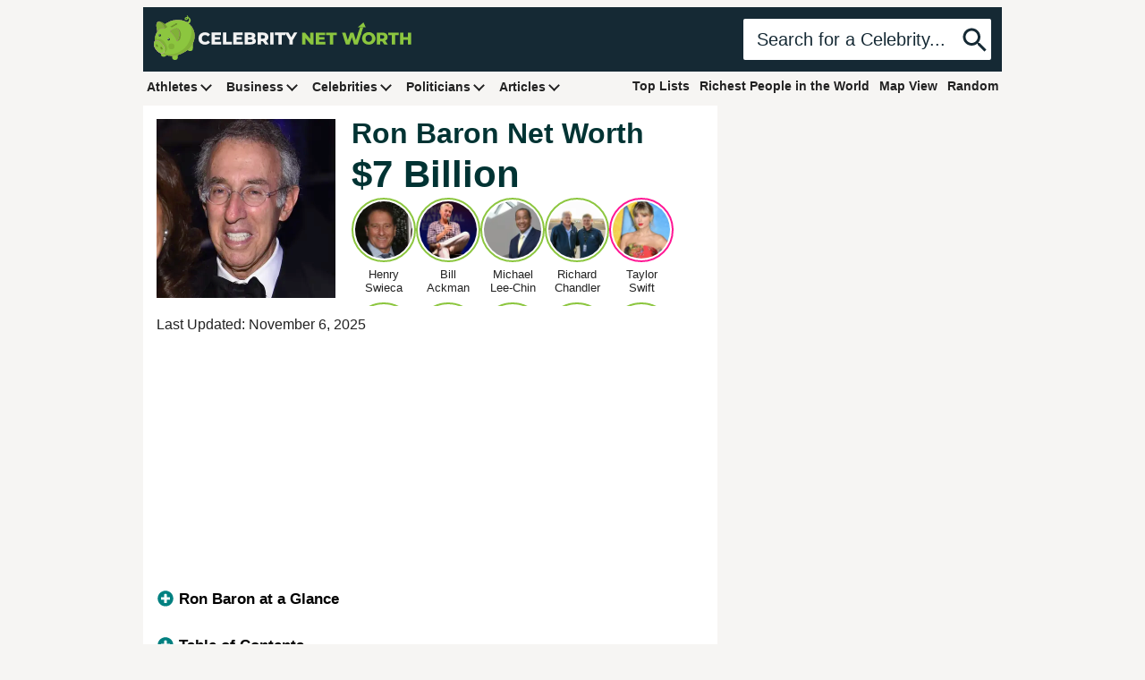

--- FILE ---
content_type: text/plain; charset=utf-8
request_url: https://ads.adthrive.com/http-api/cv2
body_size: 5621
content:
{"om":["00xbjwwl","04897otm","0iyi1awv","0k298jg2kr7","0kl5wonw","0l57mahn","1","1011_302_56233481","1011_302_56233497","1011_302_56233630","1011_302_56273333","1011_302_56528332","1011_302_56652054","1011_302_56982199","1011_302_57035135","1011_302_57035141","1011_302_57035150","1028_8744530","10310289136970_594028899","10ua7afe","11142692","11509227","1185:1610326728","11896988","12010080","12010084","12010088","124682_773","124683_77","124684_315","124843_10","124844_24","124848_8","126xosdr","12gfb8kp","17_24767248","17_24794113","1891/84806","1891/84813","1891/84814","19gqltc1","1ojh6i7p","1szmtd70","202430_200_EAAYACog7t9UKc5iyzOXBU.xMcbVRrAuHeIU5IyS9qdlP9IeJGUyBMfW1N0_","206_549410","2132:43421360","2132:43421373","2132:43422062","2132:43435717","2132:43435725","2132:45089307","2132:45999649","2132:46259682","2179:578606630524081767","2249:649322803","2249:665741101","2249:674673691","2249:674673693","2249:674673728","2249:674799796","2249:704141019","2307:0gpaphas","2307:126xosdr","2307:1g5heict","2307:3y9x7lcz","2307:4c9wb6f0","2307:4etfwvf1","2307:5g9x6tt0","2307:5l03u8j0","2307:66r1jy9h","2307:6qh50f77","2307:6wbm92qr","2307:7uqs49qv","2307:88rv7n3t","2307:9aisslzz","2307:9nex8xyd","2307:9ofmoaig","2307:9ttmw0rw","2307:a6ehim9f","2307:b2jrgmu2","2307:c0mw623r","2307:cjlwanai","2307:cmpalw5s","2307:erdsqbfc","2307:f04zcoco","2307:f3tdw9f3","2307:frj0jbw1","2307:gj0xdd62","2307:gsnlclo6","2307:h60hzvcs","2307:hl6onnny","2307:hu17lm1b","2307:hxxvnqg0","2307:jzqxffb2","2307:khogx1r1","2307:kr427sl9","2307:m6ced65q","2307:n2jh3a8r","2307:n8qy2gzk","2307:n8w0plts","2307:nmuzeaa7","2307:nwbpobii","2307:o8icj9qr","2307:of8dd9pr","2307:or0on6yk","2307:pj4s1p9u","2307:pnprkxyb","2307:rka8obw7","2307:s2ahu2ae","2307:sah6iy3s","2307:szopg7lx","2307:tndjvjkm","2307:tvhhxsdx","2307:u30fsj32","2307:ul0w35qo","2307:wxzrfcvs","2307:xc88kxs9","2307:y4uyy2em","2307:z2zvrgyz","2307:zfaa9uvx","2307:zjn6yvkc","2409_15064_70_85808988","2409_15064_70_86698143","2409_25495_176_CR52240984","2409_25495_176_CR52241413","2409_25495_176_CR52241419","2409_25495_176_CR52248589","2409_25495_176_CR52248591","2409_25495_176_CR52248592","2409_25495_176_CR52249306","25048614","25_53v6aquw","25_87z6cimm","25_m2n177jy","25_sgaw7i5o","25_utberk8n","25_vfvpfnp8","25_w3ez2pdd","25_yi6qlg3p","262592","2676:85402287","2676:85690537","2676:86082701","2676:86434317","2676:86698169","2676:86894914","28152873","29414696","29414711","2974:8168540","2974:8168581","2ud6yh0p","2v5kak5m","2whm7rx3","31809564","33145655","33197870","33298iu1mcp","33593946","33604372","33652133","34182009","3490:CR52249306","3490:CR52250032","34eys5wu","35371504","3636:6286606","3646_185414_T26509255","3658_104709_hl6onnny","3658_134479_szopg7lx","3658_1406006_T26266025","3658_1406006_T26266038","3658_1406006_T26266040","3658_1406006_T26266044","3658_15032_b2jrgmu2","3658_15032_hu17lm1b","3658_15078_wxzrfcvs","3658_15211_pqmap2ix","3658_203382_f3tdw9f3","3658_203382_o8icj9qr","3658_203382_z2zvrgyz","3658_216697_f04zcoco","3658_22070_t3wa7f3z","3658_252262_T26565232","3658_629667_of8dd9pr","3658_645259_T26526032","3658_78719_n2jh3a8r","3658_90931_T23613153","3658_93957_T26479487","370183432303","381513943572","3822:24417995","39303318","39989249","3LMBEkP-wis","3hkzqiet","3k298p5kuh1","3kp5kuh1","3l1m1jex","3vfcfqdr","3x2980i061s","3y9x7lcz","409_216388","409_216484","409_241621","409_241706","42174068","42604842","43919974","43919984","439246469228","43a7ptxe","44023623","44629254","44848335","458901553568","45980824","46155429","47370256","47633464","47745534","47869802","481703827","48417854","485027845327","492063","4aqwokyz","4c9wb6f0","4cp2j2b8","4etfwvf1","4fk9nxse","4yesq9qe","5126511933","5126511943","51372355","51372410","516119490","51701738","5316_139700_bd0b86af-29f5-418b-9bb4-3aa99ec783bd","5316_139700_e57da5d6-bc41-40d9-9688-87a11ae6ec85","53v6aquw","546450","547788","549410","5504:203868","5510:2whm7rx3","5510:5wde916w","5510:emhpbido","5510:ohcrnvo4","5510:q855phcn","5510:uv4hts0g","5510:x0ybtbv9","5510:yquuh69d","55167461","55636662","557_409_220139","557_409_228115","557_409_235268","559992","56124956","56341213","576777115309199355","583268718930774583","591536735774266318","59664236","59873230","5989_191659_524182006","5azq6tsm","5g9x6tt0","5ia3jbdy","5j2wfnhs","5j7zqpp1","5l03u8j0","6026507537","6026599647","60793856","609577512","60966179","60f5a06w","60mleoh0","618576351","618876699","618980679","619089559","61916211","61916225","61916229","61932925","61932933","62187798","6226527055","6226563661","62667314","627506494","62799585","628013471","628013474","628015148","628086965","628153053","628153170","628222860","628223277","628360579","628360582","628444262","628444349","628444433","628444439","628456307","628456310","628622163","628622169","628622172","628622178","628622241","628622244","628622247","628622250","628683371","628687043","628687157","628687460","628687463","628803013","628841673","629007394","629009180","629167998","629168001","629168010","629168565","629171196","629171202","629234167","62950770","62971378","630928655","63093165","63166899","63189964","632096508","632543428","6326509237","6365_61796_742174851279","6365_61796_784971491009","636910768489","63barbg1","644877544","651637446","651637459","651637461","651637462","6547_67916_XovXcUFbgOE7Gc5hVqdm","6547_67916_jlSiquAUxQsCeYPeTYEr","6547_67916_talKEcKRRJKBdew88QVJ","659216891404","659713728691","66298r1jy9h","66m08xhz","670440830","673375558002","677842724","680_99480_700109383","690_99485_1610326628","690_99485_1610326728","695879898","696154924","696622106","699227395","6b8inw6p","6l5qanx0","6qh50f77","6tj9m7jw","6wbm92qr","6xkkdb8e","6zt4aowl","702720175","708727053","709308830","70_86683893","725271087996","73mggl4h","7414_121891_5111943","7414_121891_6099647","74243_74_18482789","74243_74_18482790","74243_74_18482791","74243_74_18482792","74243_74_18484066","74_18482789","74_18482790","78827816","78827824","78827881","793380707168","794699395351","7969_149355_43435717","7969_149355_45999649","7exo1dkh","7fc6xgyo","7wmhqj53","8154362","8160967","8193073","8193078","8193102","82286845","85690699","86082706","8831024240_564549740","8852912982349114675","88rv7n3t","8b5u826e","8doidghg","8edb3geb","8orkh93v","8vksyva6","8w4klwi4","9057/0328842c8f1d017570ede5c97267f40d","9057/0da634e56b4dee1eb149a27fcef83898","9057/151827bce75a1df0e8b9dbbe3a644fb2","9057/1b7d9917e45339a9d62a41a1579ddca3","9057/1ed2e1a3f7522e9d5b4d247b57ab0c7c","9057/211d1f0fa71d1a58cabee51f2180e38f","9057/231dc6cdaab2d0112d8c69cdcbfdf9e9","9057/338c60401d56e6ae6f39fdf4ff204b0f","9057/b232bee09e318349723e6bde72381ba0","9074_516051_ipTzV3tEBRt7opL0mVDr","9213629","9214393","9598847","97_8193078","9925w9vu","9a05ba58","9aisslzz","9d8zkh1h","9f3wq8bz","9nex8xyd","9rqgwgyb","9ttmw0rw","9uv8wyk4","KXbVAoi3Slg","UVTSxpXK5RI","a2298uqytjp","a6ehim9f","af9kspoi","arkbrnjf","axfw21c8","axw5pt53","b2298jrgmu2","b3dfwyv7","b3sqze11","b4fc2141","b5idbd4d","b7f0b8e1-3725-4336-b41e-7cae883c136f","b90cwbcd","bd5xg6f6","bh298zp2hqt","bhzp2hqt","bmp4lbzm","bop8ah9a","bpwmigtk","bxvl2c9f","c0mw623r","c1hsjx06","c3dhicuk","cgg64d54","cj298lwanai","cjlwanai","ckmb4c3j","cmpalw5s","cp5md72y","cr-05dickkmubxe","cr-08zaqf93ubwe","cr-1oplzoysu9vd","cr-1oplzoysubwe","cr-2ru2qfvouatj","cr-b3pbwj0hu9vd","cr-g7ywwk2qvft","cr-g7ywxd2qvft","cr-gjotk8o9uatj","cr-gjotk8o9ubwe","cr-h6q46o706lrgv2","cr-j4fdgk8buatj","cr-ja45ye3quatj","cr-ndebulm8uatj","cr-ns0qrsvpubxe","cr-sk1vaer4ubwe","cr-vefryty9u9vd","cr-vefryty9uatj","cr-vtm0toaquatj","cr-w589zbb8ubwe","cwehanzz","cymho2zs","czt3qxxp","d5vvlprf","d7jlfyzd","daw00eve","dft15s69","duovgl0f","eflex0ji","efvt03on","etphyht7","extremereach_creative_76559239","ey8vsnzk","f04zcoco","f0u03q6w","f3tdw9f3","f8e4ig0n","fb1kd5h9","fcn2zae1","fdujxvyb","fkxhkrny","fmbueqst","fo2985h541k","fpbj0p83","fr298byksn9","frj0jbw1","fyjk251z","g33ctchk","gi7efte4","gj0xdd62","gj2980xdd62","hffavbt7","hhfvml3d","hu17lm1b","ib54byn2","igunrmyu","ijp8aptb","ir7orip8","ivelboni","j1xlxeqb","j4r0agpc","jaewo2n1","jk1islqz","jnerlu0d","jzqxffb2","k2xfz54q","kewggb2d","kk5768bd","knoebx5v","ksrdc5dk","lmg9gkk9","lnjulq1w","lv9r1zs2","lxoi65lp","m3g2cewx","m4xt6ckm","m6298ced65q","m6ced65q","md8fsh3y","min949in","mkzzyvlu","mqyf9mgw","muaxvglt","n2jh3a8r","n3egwnq7","n8298qy2gzk","n8qy2gzk","n8w0plts","nbbqie61","nh2p502c","niaytq9d","njz1puqv","nnx7xbb1","nv5uhf1y","nw298bpobii","nwbpobii","o2kuwbd4","o548ezd3","o5xj653n","o8icj9qr","of8dd9pr","ofoon6ir","oj70mowv","op9gtamy","owg2zchv","owpdp17p","oz298jg3ycj","ozjg3ycj","p0noqqn9","p9jaajrc","pagvt0pd","pfshhvkw","pi2986u4hm4","pi6u4hm4","pi9dvb89","piwneqqj","pl298th4l1a","plth4l1a","pm9dmfkk","pnprkxyb","ppn03peq","pqmap2ix","q855phcn","qhj5cnew","qlhur51f","qt09ii59","r1298vz35ov","r1vz35ov","r5cmledu","r9298tqt6j5","r9tqt6j5","rka8obw7","rs49usxl","rxj4b6nw","s0mrb2er","s2298ahu2ae","s2ahu2ae","sbkk6qvv","sdeo60cf","sflyeogy","sj78qu8s","ss79p4da","svinlp2o","szopg7lx","t8qogbhp","teymikdn","ti0s3bz3","tqkwe7qg","tsz7zy1c","u2x4z0j8","u30fsj32","u32980fsj32","u7863qng","ubjltf5y","ufe8ea50","uis65v79","utberk8n","uv4hts0g","uykfdhoc","v0c192vr","v1tyfog8","v4rfqxto","v705kko8","v929858nz4c","vdcb5d4i","vwg10e52","w82ynfkl","we298ipc92n","weipc92n","wix9gxm5","wk1hlak8","wmvnyrcb","wu5bm8g3","wvye2xa9","wx298bau47f","wxbau47f","wxfnrapl","x0ybtbv9","x420t9me","x61c6oxa","xgjdt26g","xgzzblzl","xnx5isri","xtxa8s2d","xui7w3ru","xwhet1qh","y1n5jppo","y4uyy2em","y96tvrmt","yi6qlg3p","yl6g9raj","yquuh69d","ytuambqc","yu3ejn86","ywhgqp5p","z0t9f1cw","z2frsa4f","z2zvrgyz","z6uhig3e","zby700y5","zc9mww8x","zfexqyi5","ziox91q0","zj298n6yvkc","zqr5evgv","zs3aw5p8","zs4we7u0","zsvdh1xi","zvfjb0vm","zw6jpag6","zwzjgvpw","2343608","2343609","2343612","2343613","2344374","2344375","2344386","5700:672549180","5700:672552173","638791959","638794438","643846157","672549180","672552173","707249248","7942757","7967351","7979132","7979135","cr-e9x05e8u27sm0","cr-e9x05e8u27uiu","cr-e9x05e8u27vix","cr-e9x05e8u27vjv","cr-e9x05h3s17sm0","cr-e9x05h3s17uiu","cr-e9x05h3s17vix","cr-e9x05h3s17vjv","cr-eas10j0u07sm0","cr-eas10j0u07uiu","cr-eas10j0u07vix","cr-edry0m0xt7sm0","cr-f6wv0m1t17sm0","cr-f6wv0m1t17uiu","f9cpze7e","nodohvfi","qnqfz5kx","t8wl12j1"],"pmp":[],"adomains":["123notices.com","1md.org","about.bugmd.com","acelauncher.com","adameve.com","akusoli.com","allyspin.com","arthrozene.com","askanexpertonline.com","atomapplications.com","bassbet.com","betsson.gr","biz-zone.co","bizreach.jp","braverx.com","bubbleroom.se","bugmd.com","buydrcleanspray.com","buysplashcleaner.com","byrna.com","capitaloneshopping.com","clarifion.com","combatironapparel.com","controlcase.com","convertwithwave.com","cotosen.com","countingmypennies.com","couponthatworks.com","cratedb.com","croisieurope.be","cs.money","dallasnews.com","definition.org","derila-ergo.com","dhgate.com","dhs.gov","displate.com","dothisforliver.com","easyprint.app","easyrecipefinder.co","easyview.app","ebook1g.peptidesciences.com","fabpop.net","familynow.club","filejomkt.run","fla-keys.com","folkaly.com","g123.jp","gameswaka.com","getbugmd.com","getconsumerchoice.com","getcubbie.com","gowavebrowser.co","gowdr.com","gransino.com","gratefulfinance.com","grosvenorcasinos.com","guard.io","hashtagchatter.com","hero-wars.com","holts.com","instantbuzz.net","investmentguru.com","itsmanual.com","jackpotcitycasino.com","justanswer.com","justanswer.es","la-date.com","lightinthebox.com","liverhealthformula.com","liverrenew.com","local.com","lovehoney.com","lowerjointpain.com","lulutox.com","lumoslearning.com","lymphsystemsupport.com","manuals-help.com","manualsdirectory.org","meccabingo.com","medimops.de","mensdrivingforce.com","millioner.com","miniretornaveis.com","mobiplus.me","myiq.com","nailfungus.ca","national-lottery.co.uk","naturalhealthreports.net","nbliver360.com","nervepaindiscovery.com","nikke-global.com","nordicspirit.co.uk","nuubu.com","onlinemanualspdf.co","original-play.com","outliermodel.com","paperela.com","paradisestays.site","parasiterelief.com","parasitesnomore.com","peta.org","photoshelter.com","plannedparenthood.org","playvod-za.com","printeasilyapp.com","printwithblazer.com","printwithwave.com","profitor.com","prostaluxformula.com","quicklearnx.com","quickrecipehub.com","rakuten-sec.co.jp","rangeusa.com","refinancegold.com","robocat.com","royalcaribbean.com","saba.com.mx","shift.com","simple.life","spinbara.com","systeme.io","taboola.com","tackenberg.de","temu.com","tenfactorialrocks.com","theoceanac.com","topaipick.com","totaladblock.com","twinkl.com","usconcealedcarry.com","vagisil.com","vegashero.com","vegogarden.com","veryfast.io","viewmanuals.com","viewrecipe.net","viewtemplates.com","votervoice.net","vuse.com","wavebrowser.co","wavebrowserpro.com","weareplannedparenthood.org","winred.com","xiaflex.com","yourchamilia.com"]}